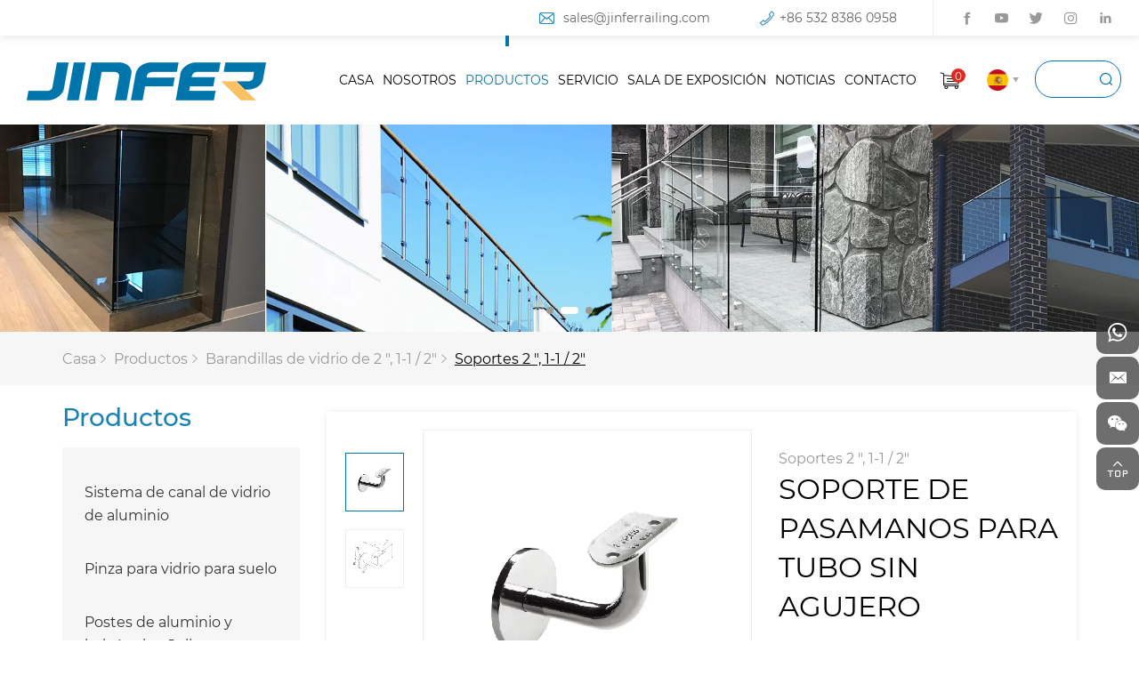

--- FILE ---
content_type: text/html; charset=utf-8
request_url: https://es.jinferrailing.com/420.html
body_size: 6902
content:
<!DOCTYPE html>
<html lang="es">

	<head>
		<meta charset="UTF-8">
		<meta name="viewport" content="width=device-width, initial-scale=1, shrink-to-fit=no,  user-scalable=no">
		<meta http-equiv="X-UA-Compatible" content="IE=edge,chrome=1">
		<meta name="renderer" content="webkit">

				    <meta property="og:title" content="SOPORTE DE PASAMANOS PARA TUBO SIN AGUJERO">
		    <meta property="og:description" content="">
		    <meta property="og:image" content="https://es.jinferrailing.com/data/thumb/res/en/20210603/bccb44d2496273fd.png_20210603163246_360x360.webp">
		
						    <title>SOPORTE DE PASAMANOS PARA TUBO SIN AGUJERO - Qingdao Jinfer International Co., Ltd.</title>
		    <meta name="keywords" content="SOPORTE DE PASAMANOS PARA TUBO SIN AGUJERO,Qingdao Jinfer International Co., Ltd.">
		    <meta name="description" content="SOPORTE DE PASAMANOS PARA TUBO SIN AGUJERO,Qingdao Jinfer International Co., Ltd.">
						<!-- MEAT 信息 -->

		<link rel="stylesheet" href="//vhost-ln-s01-cdn.hcwebsite.com/43e287a2a25e732f0f39a8e0886257cf/tpl/es_jinferrailing/assets/js/bootstrap/css/bootstrap.min.css?v=7elomz5d" />
		<link rel="stylesheet" href="//vhost-ln-s01-cdn.hcwebsite.com/43e287a2a25e732f0f39a8e0886257cf/tpl/es_jinferrailing/assets/js/animate.css/animate.min.css?v=7elomz5d">
		<link rel="stylesheet" href="//vhost-ln-s01-cdn.hcwebsite.com/43e287a2a25e732f0f39a8e0886257cf/tpl/es_jinferrailing/assets/js/jquery.fancybox/jquery.fancybox.min.css?v=7elomz5d" />
		<link rel="stylesheet" href="//vhost-ln-s01-cdn.hcwebsite.com/43e287a2a25e732f0f39a8e0886257cf/tpl/es_jinferrailing/assets/js/slick/slick.css?v=7elomz5d" />
		<link rel="stylesheet" href="//vhost-ln-s01-cdn.hcwebsite.com/43e287a2a25e732f0f39a8e0886257cf/tpl/es_jinferrailing/assets/css/fonts/iconfont.css?v=7elomz5d" />
		<link rel="stylesheet" href="//vhost-ln-s01-cdn.hcwebsite.com/43e287a2a25e732f0f39a8e0886257cf/tpl/es_jinferrailing/assets/css/public.css?v=7elomz5d" />
		<link rel="stylesheet" href="//vhost-ln-s01-cdn.hcwebsite.com/43e287a2a25e732f0f39a8e0886257cf/tpl/es_jinferrailing/assets/css/style.css?v=7elomz5d" />
	</head>

		    <body class="inside-body">
	
				
				
				
				
				
		<div class="header">
			<div class="top clearfix">
				<div class="share fr">
					<ul>
						<li class="facebook">
							<a href="https://www.facebook.com/jinferrailings" target="_blank" rel="nofollow"></a>
						</li>
						<li class="youtube">
							<a href="https://www.youtube.com/channel/UCzWJWRFvBPtu57lwKHbP6jw" target="_blank" rel="nofollow"></a>
						</li>
						<li class="twitter">
							<a href="https://twitter.com/JinferRailing" target="_blank" rel="nofollow"></a>
						</li>
						<li class="instagram">
							<a href="https://www.instagram.com/qingdaojinfer/" target="_blank" rel="nofollow"></a>
						</li>
						<li class="linkedin">
							<a href="https://www.linkedin.com/company/jinfer-railing/" target="_blank" rel="nofollow"></a>
						</li>
					</ul>
				</div>
				<div class="msg fr">
					<p class="email">
						<a href="mailto:sales@jinferrailing.com">sales@jinferrailing.com</a>
					</p>
					<p class="tel">
						<a href="tel:+86 532 8386 0958">+86 532 8386 0958</a>
					</p>
				</div>
				<div class="top_language fr">
					<ul>
						<li class="en">
							<a href="http://www.jinferrailing.com/"></a>
						</li>
						<li class="sq">
							<a href="http://es.jinferrailing.com/"></a>
						</li>
						<li class="fre">
							<a href="http://fr.jinferrailing.com/"></a>
						</li>
						<li class="ger">
							<a href="http://de.jinferrailing.com/"></a>
						</li>
					</ul>
				</div>
			</div>
			<div class="top-nav clearfix">
				<div class="logo">
					<a href="/">
						<img src="//vhost-ln-s01-cdn.hcwebsite.com/43e287a2a25e732f0f39a8e0886257cf/res/en/20210427/ab1b53619dd87d0f.png?v=7elomz5d" class="logo_pic"/>
					</a>
				</div>
				<button class="nav-collapse nav-collapse-xs" id="nav-btn">
	                <span class="btn-line"></span>
	                <span class="btn-line"></span>
	                <span class="btn-line"></span>
	           	</button>
	            <div class="pc-search fr">
					<form action="/product.html">
						<div class="ipt">
							<input type="text" placeholder="" name="keywords" />
							<button class="submit"></button>
						</div>
					</form>
				</div>
				<div class="language fr">
					<p class="sq"></p>
					<ul>
						<li class="en">
							<a href="http://www.jinferrailing.com/"></a>
						</li>
						<li class="sq">
							<a href="http://es.jinferrailing.com/"></a>
						</li>
						<li class="fre">
							<a href="http://fr.jinferrailing.com/"></a>
						</li>
						<li class="ger">
							<a href="http://de.jinferrailing.com/"></a>
						</li>
					</ul>
				</div>
				<div class="shopcart fr">
					<a href="/index.php?c=cart">
						<div class="shopcart_icon">
							<p><b class="cart_total">0</b></p>
						</div>
					</a>
				</div>
	            <div class="find"></div>
	            <div class="search-box search-lg">
	             	<div class="hbg">
	             		<form class="search" action="/product.html" method="post">
	             			<p>EMPIECE A TIPAR Y PULSE ENTER PARA BUSCAR</p>
	             			<input class="input-text" type="text" placeholder="" name="keywords" />
	             			<button class="input-submit" type="submit"></button>
	             		</form>
	             		<span class="close-btn"></span>
	             	</div>
	            </div>

				<div class="nav nav-show">
					<div class="tbl">
						<div class="tbl-cell">
							<ul class="nav-list1 clearfix">
																											<li >
																				<a href="/">CASA</a>
																					</li>
																											<li 								                class="more"
								            >
																				<a href="/jinfer.html">NOSOTROS</a>
																							<ul class="nav-list2">
																									        <li>
												            <a href="/jinfer.html">JINFER</a>
												        </li>
												    												        <li>
												            <a href="/history.html">Historia</a>
												        </li>
												    												        <li>
												            <a href="/our-value.html">Nuestro valor</a>
												        </li>
												    												</ul>
																					</li>
																											<li 								                class="more active"
								            >
																				<a href="/product.html">PRODUCTOS</a>
																							<ul class="nav-list2">
																									        <li>
												            <a href="/product/aluminum-glass-channel-system.html">Sistema de canal de vidrio de aluminio</a>
												        </li>
												    												        <li>
												            <a href="/product/glass-spigots.html">Pinza para vidrio para suelo</a>
												        </li>
												    												        <li>
												            <a href="/product/aluminum-posts-juliet-balcony.html">Postes de aluminio y balcón tipo Julieta</a>
												        </li>
												    												        <li>
												            <a href="/product/stainless-baluster-posts.html">Postes de balaustre de acero inoxidable</a>
												        </li>
												    												        <li>
												            <a href="/product/swageless-cable-railing.html">Barandilla de cable Swageless</a>
												        </li>
												    												        <li>
												            <a href="/product/glass-clamps.html">Abrazaderas de vidrio</a>
												        </li>
												    												        <li>
												            <a href="/product/stand-offs.html">Standoff de Vidrio</a>
												        </li>
												    												        <li>
												            <a href="/product/horizontal-handrail-fittings.html">Accesorios de pasamanos horizontales</a>
												        </li>
												    												        <li>
												            <a href="/product/vertical-handrail-fittings.html">Accesorios para pasamanos verticales</a>
												        </li>
												    												        <li>
												            <a href="/product/bar-holders-sheet-holders.html">Soportes de barra / Soportes de hoja</a>
												        </li>
												    												        <li>
												            <a href="/product/slotted-tube-fittings.html">Grooved tube fittings</a>
												        </li>
												    												        <li>
												            <a href="/product/bars-tubes-cap-rail.html">Barras / Tubos / Riel de tapa</a>
												        </li>
												    												        <li>
												            <a href="/product/glass-adaptors.html">Adaptadores de vidrio</a>
												        </li>
												    												        <li>
												            <a href="/product/glass.html">Vidrio</a>
												        </li>
												    												        <li>
												            <a href="/product/glass-railings.html">Barandillas de vidrio de 2 &quot;, 1-1 / 2&quot;</a>
												        </li>
												    												</ul>
																					</li>
																											<li 								                class="more"
								            >
																				<a href="/requestcatalog.html">SERVICIO</a>
																							<ul class="nav-list2">
																									        <li>
												            <a href="/requestcatalog.html">Solicitar catálogo</a>
												        </li>
												    												        <li>
												            <a href="/certificates.html">Certificados</a>
												        </li>
												    												        <li>
												            <a href="/assemble-video.html">Ensamblar video</a>
												        </li>
												    												        <li>
												            <a href="/testreport.html">Informe de prueba</a>
												        </li>
												    												        <li>
												            <a href="/129.html">Mantenimiento</a>
												        </li>
												    												</ul>
																					</li>
																											<li 								                class="more"
								            >
																				<a href="/showroom.html">SALA DE EXPOSICIÓN</a>
																							<ul class="nav-list2">
																									        <li>
												            <a href="/showroom/workshop.html">Taller</a>
												        </li>
												    												        <li>
												            <a href="/showroom/warehousing.html">Almacenaje</a>
												        </li>
												    												        <li>
												            <a href="/showroom/r-d.html">Investigación y desarrollo</a>
												        </li>
												    												        <li>
												            <a href="/showroom/gallery.html">Galería</a>
												        </li>
												    												        <li>
												            <a href="/showroom/exhibition.html">Exposición</a>
												        </li>
												    												</ul>
																					</li>
																											<li >
																				<a href="/news.html">NOTICIAS</a>
																					</li>
																											<li >
																				<a href="/contact.html">CONTACTO</a>
																					</li>
															</ul>
						</div>
					</div>
					<button class="nav-collapse nav-collapse-1" id="nav-xs-btn">
                        <span class="btn-line"></span>
                        <span class="btn-line"></span>
                        <span class="btn-line"></span>
                    </button>
					<div class="nav-2">
						<div class="nav-top">
							<div class="back-btn back-btn2"></div>
							<b class="nav-title">一级标题</b>
							<button class="nav-collapse nav-collapse-2" id="nav2-btn">
	                            <span class="btn-line"></span>
	                            <span class="btn-line"></span>
	                            <span class="btn-line"></span>
	                        </button>
						</div>
						<div class="content">
							<ul class="nav2-list2">
							</ul>
						</div>
					</div>
					<div class="nav-3">
						<div class="nav-top">
							<div class="back-btn back-btn3"></div>
							<b class="nav-title">一级标题</b>
							<button class="nav-collapse nav-collapse-2" id="nav2-btn">
                                <span class="btn-line"></span>
                                <span class="btn-line"></span>
                                <span class="btn-line"></span>
                            </button>
						</div>
						<div class="content">
							<ul class="nav3-list3">
							</ul>
						</div>
					</div>
				</div>
			</div>
		</div>

					<div class="product_pagebanner">
				<div class="slick_pagebanner">
											<div class="item">
							<a class="img-box" href="javascript:;">
								<img src="//vhost-ln-s01-cdn.hcwebsite.com/43e287a2a25e732f0f39a8e0886257cf/data/thumb/res/slide/607c963a349f1b48.jpg_20210625085803_1920x0.webp?v=7elomz5d" alt="6-25">
							</a>
						</div>
											<div class="item">
							<a class="img-box" href="javascript:;">
								<img src="//vhost-ln-s01-cdn.hcwebsite.com/43e287a2a25e732f0f39a8e0886257cf/data/thumb/res/slide/deb3d25e5d3cd300.jpg_20210624150100_1920x0.webp?v=7elomz5d" alt="6-24">
							</a>
						</div>
											<div class="item">
							<a class="img-box" href="javascript:;">
								<img src="//vhost-ln-s01-cdn.hcwebsite.com/43e287a2a25e732f0f39a8e0886257cf/data/thumb/res/slide/d2c62434d2bdb68d.jpg_20210625112501_1920x0.webp?v=7elomz5d" alt="1112">
							</a>
						</div>
									</div>
			</div>
		<div class="product">
	<div class="prod_location wow zoomIn" data-wow-duration="1s">
    <div class="container">
        <div class="scroll">
            <ul>
                                                        <li><a href="/">Casa</a></li>
                    <li><a href="/product.html">Productos</a></li>
                                                                                            <li><a href="/product/glass-railings.html">Barandillas de vidrio de 2 &quot;, 1-1 / 2&quot;</a></li>
                                                                                                <li class="active"><a href="/product/brackets.html">Soportes 2 &quot;, 1-1 / 2&quot;</a></li>
                                                                        </ul>
        </div>
    </div>
</div>	<div class="container">
		    <div class="left fl wow fadeInLeft" data-wow-duration="1s">
        <div class="tit">
            <p>Productos</p>
        </div>
        <div class="menu">
            <ul class="menu1">
                                    <li class="nomore">
                        <a href="/product/aluminum-glass-channel-system.html">Sistema de canal de vidrio de aluminio</a>
                                            </li>
                                    <li class="nomore">
                        <a href="/product/glass-spigots.html">Pinza para vidrio para suelo</a>
                                            </li>
                                    <li class="nomore">
                        <a href="/product/aluminum-posts-juliet-balcony.html">Postes de aluminio y balcón tipo Julieta</a>
                                            </li>
                                    <li class="nomore">
                        <a href="/product/stainless-baluster-posts.html">Postes de balaustre de acero inoxidable</a>
                                            </li>
                                    <li class="nomore">
                        <a href="/product/swageless-cable-railing.html">Barandilla de cable Swageless</a>
                                            </li>
                                    <li class="nomore">
                        <a href="/product/glass-clamps.html">Abrazaderas de vidrio</a>
                                            </li>
                                    <li class="nomore">
                        <a href="/product/stand-offs.html">Standoff de Vidrio</a>
                                            </li>
                                    <li class="nomore">
                        <a href="/product/horizontal-handrail-fittings.html">Accesorios de pasamanos horizontales</a>
                                                    <ul class="menu2">
                                                                    <li class="">
                                        <a href="/product/round-handrail-brackets.html">Soportes de pasamanos redondos</a>
                                    </li>
                                                                    <li class="">
                                        <a href="/product/square-handrail-brackets.html">Soportes de pasamanos cuadrados</a>
                                    </li>
                                                                    <li class="">
                                        <a href="/product/round-connectors.html">Conectores redondos</a>
                                    </li>
                                                                    <li class="">
                                        <a href="/product/square-connectors.html">Conectores Cuadrados</a>
                                    </li>
                                                            </ul>
                                            </li>
                                    <li class="nomore">
                        <a href="/product/vertical-handrail-fittings.html">Accesorios para pasamanos verticales</a>
                                                    <ul class="menu2">
                                                                    <li class="">
                                        <a href="/product/round-handrail-supports.html">Soportes de pasamanos redondos</a>
                                    </li>
                                                                    <li class="">
                                        <a href="/product/square-handrail-supports.html">Soportes de pasamanos cuadrados</a>
                                    </li>
                                                                    <li class="">
                                        <a href="/product/round-end-fittings.html">Accesorios de extremo redondo</a>
                                    </li>
                                                                    <li class="">
                                        <a href="/product/square-end-fittings.html">Accesorios de extremo cuadrado</a>
                                    </li>
                                                                    <li class="">
                                        <a href="/product/round-bases-covers.html">Bases redondas y cubiertas</a>
                                    </li>
                                                                    <li class="">
                                        <a href="/product/square-bases-covers.html">Bases cuadradas y cubiertas</a>
                                    </li>
                                                            </ul>
                                            </li>
                                    <li class="nomore">
                        <a href="/product/bar-holders-sheet-holders.html">Soportes de barra / Soportes de hoja</a>
                                            </li>
                                    <li class="nomore">
                        <a href="/product/slotted-tube-fittings.html">Grooved tube fittings</a>
                                            </li>
                                    <li class="nomore">
                        <a href="/product/bars-tubes-cap-rail.html">Barras / Tubos / Riel de tapa</a>
                                            </li>
                                    <li class="nomore">
                        <a href="/product/glass-adaptors.html">Adaptadores de vidrio</a>
                                            </li>
                                    <li class="nomore">
                        <a href="/product/glass.html">Vidrio</a>
                                            </li>
                                    <li class="nomore active">
                        <a href="/product/glass-railings.html">Barandillas de vidrio de 2 &quot;, 1-1 / 2&quot;</a>
                                                    <ul class="menu2">
                                                                    <li class="">
                                        <a href="/product/glass-clamps-2-1-1-2.html">Abrazaderas para vidrio de 2 &quot;, 1-1 / 2&quot;</a>
                                    </li>
                                                                    <li class="">
                                        <a href="/product/bases-covers.html">Bases y cubiertas 2 &quot;, 1-1 / 2&quot;</a>
                                    </li>
                                                                    <li class="">
                                        <a href="/product/slot-tube-fittings.html">Accesorios para tubos ranurados 2 &quot;, 1-1 / 2&quot;, 1 &quot;</a>
                                    </li>
                                                                    <li class="">
                                        <a href="/product/rectangular-fittings.html">Accesorios rectangulares 2 &quot;, 1-1 / 2&quot;</a>
                                    </li>
                                                                    <li class="">
                                        <a href="/product/connectors.html">Conectores 2 &quot;, 1-1 / 2&quot;</a>
                                    </li>
                                                                    <li class="active">
                                        <a href="/product/brackets.html">Soportes 2 &quot;, 1-1 / 2&quot;</a>
                                    </li>
                                                                    <li class="">
                                        <a href="/product/handrail-supports.html">Soportes de pasamanos 2 &quot;, 1-1 / 2&quot;</a>
                                    </li>
                                                                    <li class="">
                                        <a href="/product/end-fittings.html">Accesorios de extremo 2 &quot;, 1-1 / 2&quot;</a>
                                    </li>
                                                                    <li class="">
                                        <a href="/product/tubes-bar-cap-rail.html">Tubos/ barra/ riel de tapa 2 &quot;, 1-1 / 2&quot;</a>
                                    </li>
                                                            </ul>
                                            </li>
                            </ul>
        </div>
    </div>
		<div class="right fr wow fadeInRight" data-wow-duration="1s">
			<div class="m_location">
    <ul>
                                                                            <li class="">
                <a href="/product/glass-clamps-2-1-1-2.html">Abrazaderas para vidrio de 2 &quot;, 1-1 / 2&quot;</a>
            </li>
                    <li class="">
                <a href="/product/bases-covers.html">Bases y cubiertas 2 &quot;, 1-1 / 2&quot;</a>
            </li>
                    <li class="">
                <a href="/product/slot-tube-fittings.html">Accesorios para tubos ranurados 2 &quot;, 1-1 / 2&quot;, 1 &quot;</a>
            </li>
                    <li class="">
                <a href="/product/rectangular-fittings.html">Accesorios rectangulares 2 &quot;, 1-1 / 2&quot;</a>
            </li>
                    <li class="">
                <a href="/product/connectors.html">Conectores 2 &quot;, 1-1 / 2&quot;</a>
            </li>
                    <li class="active">
                <a href="/product/brackets.html">Soportes 2 &quot;, 1-1 / 2&quot;</a>
            </li>
                    <li class="">
                <a href="/product/handrail-supports.html">Soportes de pasamanos 2 &quot;, 1-1 / 2&quot;</a>
            </li>
                    <li class="">
                <a href="/product/end-fittings.html">Accesorios de extremo 2 &quot;, 1-1 / 2&quot;</a>
            </li>
                    <li class="">
                <a href="/product/tubes-bar-cap-rail.html">Tubos/ barra/ riel de tapa 2 &quot;, 1-1 / 2&quot;</a>
            </li>
            </ul>
</div>			<div class="product_details">
				<div class="product_box clearfix wow fadeInUp" data-wow-duration="1s">
					<div class="album fl">
							<div class="slick-slider slider-nav" id="slick-nav">
								                                    										<div>
											<div class="item">
												<div class="pic">
													<div class="img-box">
														<img data-lazy="//vhost-ln-s01-cdn.hcwebsite.com/43e287a2a25e732f0f39a8e0886257cf/data/thumb/res/en/20210603/bccb44d2496273fd.png_20210603163246_800x800.webp?v=7elomz5d" alt="SOPORTE DE PASAMANOS PARA TUBO SIN AGUJERO" />
													</div>
												</div>
											</div>
										</div>
																	                                    										<div>
											<div class="item">
												<div class="pic">
													<div class="img-box">
														<img data-lazy="//vhost-ln-s01-cdn.hcwebsite.com/43e287a2a25e732f0f39a8e0886257cf/data/thumb/res/en/20210603/236a23cb0c0e8211.png_20210603163255_800x800.webp?v=7elomz5d" alt="SOPORTE DE PASAMANOS PARA TUBO SIN AGUJERO" />
													</div>
												</div>
											</div>
										</div>
																								</div>
						</div>
						<div class="lef fl">
							<div class="pro-show">
								<div class="slick-slider slider-for" id="slick-for">
									                                    												<div>
												<div class="item">
													<div class="pic">
														<div class="img-box">
															<img data-lazy="//vhost-ln-s01-cdn.hcwebsite.com/43e287a2a25e732f0f39a8e0886257cf/data/thumb/res/en/20210603/bccb44d2496273fd.png_20210603163246_800x800.webp?v=7elomz5d" alt="SOPORTE DE PASAMANOS PARA TUBO SIN AGUJERO" />
														</div>
													</div>
												</div>
											</div>
																			                                    												<div>
												<div class="item">
													<div class="pic">
														<div class="img-box">
															<img data-lazy="//vhost-ln-s01-cdn.hcwebsite.com/43e287a2a25e732f0f39a8e0886257cf/data/thumb/res/en/20210603/236a23cb0c0e8211.png_20210603163255_800x800.webp?v=7elomz5d" alt="SOPORTE DE PASAMANOS PARA TUBO SIN AGUJERO" />
														</div>
													</div>
												</div>
											</div>
																											</div>		
							</div>
						</div>
						<div class="rig fr">
							<div class="msg">
								<span>Soportes 2 &quot;, 1-1 / 2&quot;</span>
								<h1>SOPORTE DE PASAMANOS PARA TUBO SIN AGUJERO</h1>
							</div>
							<div class="txt">
								<p>Están disponibles tanto AISI 304 como AISI 316. AISI 304 para uso interior; AISI316 para uso en exteriores.</p>							</div>
							<div class="choose">
								<div class="ipt_form">
									<form>
										<ul>
											<li>
												<label>Talla</label>
												<select class="size" id="size">
													<option value="">Select Size</option>
																																								<option value="Flat">Flat</option>
																											<option value="42.4">42.4</option>
																											<option value="48.3">48.3</option>
																											<option value="43">43</option>
																											<option value="50.8">50.8</option>
																									</select>
											</li>
											<li>
												<label>Material</label>
												<select class="material" id="material">
													<option value="">Select Material</option>
																																								<option value="AISI 316">AISI 316</option>
																											<option value="AISI 304">AISI 304</option>
																									</select>
											</li>
											<li>
												<label>Superficie</label>
												<select class="finish" id="finish">
													<option value="">Select Finish</option>
																																								<option value="Satinado">Satinado</option>
																											<option value="Espejo">Espejo</option>
																									</select>
											</li>
										</ul>
									</form>
								</div>
							</div>
							<div class="pro_btn clearfix">
								<a id="inquiry_btn" class="inquiry_btn fl">Pregunte ahora</a>
								<a onclick="$.cart.add(420);" class="fl">Añadir al carrito</a>
							</div>	
							<div class="share_box">
								<p>Cuota:</p>
								<div class="share_tool">
									<div class="addthis_inline_share_toolbox"></div>
									<script async type="text/javascript" src="//s7.addthis.com/js/300/addthis_widget.js#pubid=ra-607f9b8fce90acd0"></script>
								</div>
							</div>
						</div>
					</div>
				
					<div class="prod_tab wow fadeInUp" data-wow-duration="1s">
						<div class="nav_scroll">
							<ul>
								<li class="active">
									<p>Descripción del producto</p>
								</li>
								<li>
									<p>Pdf del diagrama del</p>
								</li>
								<li>
									<p>Productos relacionados</p>
								</li>
							</ul>
						</div>
						<div class="content">
							<div class="item active">
								<div class="text">
									<table cellpadding="0" cellspacing="0" width="282" height="182"><colgroup><col width="122" style="width:73.60pt;"/><col width="148" style="width:89.10pt;"/><col width="119" style="width:71.55pt;"/><col width="81" style="width:48.60pt;"/></colgroup><tbody><tr height="52" style="height:31.20pt;" class="firstRow"><td class="et6" height="31" width="73" x:str="" style="" align="center" valign="middle"><strong>Part No.</strong></td><td class="et7" width="89" x:str="" style="" align="center" valign="middle"><strong>Ø</strong><br/>(mm)</td><td class="et8" width="71" x:str="" style="" align="center" valign="middle"><strong>H</strong><br/>(mm)</td><td class="et12" width="48" x:str="" style="" align="center" valign="middle"><strong>L</strong><br/>(mm)</td></tr><tr height="26" style="height:15.60pt;"><td class="et9" height="15" x:str="" style="" align="center" valign="middle">J091500</td><td class="et10" x:str="" align="center" valign="middle">Flat</td><td class="et11" x:str="" align="center" valign="middle">50</td><td class="et13" x:str="" align="center" valign="middle">74</td></tr><tr height="26" style="height:15.60pt;"><td class="et9" height="15" x:str="" style="" align="center" valign="middle">J091542</td><td class="et10" x:str="" align="center" valign="middle">42.4</td><td class="et11" x:str="" align="center" valign="middle">50</td><td class="et13" x:str="" align="center" valign="middle">74</td></tr><tr height="26" style="height:15.60pt;"><td class="et9" height="15" x:str="" style="" align="center" valign="middle">J091548</td><td class="et10" x:str="" align="center" valign="middle">48.3</td><td class="et11" x:str="" align="center" valign="middle">50</td><td class="et13" x:str="" align="center" valign="middle">74</td></tr><tr height="26" style="height:15.60pt;"><td class="et9" height="15" x:str="" style="" align="center" valign="middle">K061643</td><td class="et10" x:str="" align="center" valign="middle">43</td><td class="et11" x:str="" align="center" valign="middle">60</td><td class="et13" x:str="" align="center" valign="middle">70</td></tr><tr height="26" style="height:15.60pt;"><td class="et9" height="15" x:str="" style="" align="center" valign="middle">K061650</td><td class="et10" x:str="" align="center" valign="middle">50.8</td><td class="et11" x:str="" align="center" valign="middle">60</td><td class="et13" x:str="" align="center" valign="middle">70</td></tr></tbody></table><p>* Solicite el tornillo de suspensión por separado.</p><p>* La especificación de la barra se puede personalizar.</p>								</div>
							</div>
							<div class="item">
								<div class="prod_pdf">
																	</div>
							</div>
							<div class="item">
								<div class="related_lists">
									<ul class="row">
										        																	</ul>
								</div>
							</div>
						</div>
					</div>
		
				</div>
			</div>
		</div>
	</div>
	<div class="product_inquire">
	    <div class="inq_box">
	        <a class="close_pop" href="javascript:;"></a>
	        <div class="tit">
	        	<p>Pregunte ahora</p>
	        </div>
	        <div class="inq_ipt">
		        <form method="post" class="form3">
		            <ul class="row">
		            	<li class="col-xs-12 col-sm-12 col-md-12">
							<input type="text" value="Preguntar: SOPORTE DE PASAMANOS PARA TUBO SIN AGUJERO" name="title" readonly />
						</li>
		                <li class="col-xs-12 col-sm-6 col-md-6">
		                    <input type="text" placeholder="Nombre:*" name="fullname">
		                </li>
		                <li class="col-xs-12 col-sm-6 col-md-6">
		                    <input type="text" placeholder="Correo electrónico:*" name="email">
		                </li>
		                <li class="col-xs-12 col-sm-12 col-md-12">
		                    <select name="procate">
								<option value="请选择">Estoy más interesado en: *</option>
																	<option value="Sistema de canal de vidrio de aluminio">Sistema de canal de vidrio de aluminio</option>
																	<option value="Pinza para vidrio para suelo">Pinza para vidrio para suelo</option>
																	<option value="Postes de aluminio y balcón tipo Julieta">Postes de aluminio y balcón tipo Julieta</option>
																	<option value="Postes de balaustre de acero inoxidable">Postes de balaustre de acero inoxidable</option>
																	<option value="Barandilla de cable Swageless">Barandilla de cable Swageless</option>
																	<option value="Abrazaderas de vidrio">Abrazaderas de vidrio</option>
																	<option value="Standoff de Vidrio">Standoff de Vidrio</option>
																	<option value="Accesorios de pasamanos horizontales">Accesorios de pasamanos horizontales</option>
																	<option value="Accesorios para pasamanos verticales">Accesorios para pasamanos verticales</option>
																	<option value="Soportes de barra / Soportes de hoja">Soportes de barra / Soportes de hoja</option>
																	<option value="Grooved tube fittings">Grooved tube fittings</option>
																	<option value="Barras / Tubos / Riel de tapa">Barras / Tubos / Riel de tapa</option>
																	<option value="Adaptadores de vidrio">Adaptadores de vidrio</option>
																	<option value="Vidrio">Vidrio</option>
																	<option value="Barandillas de vidrio de 2 &quot;, 1-1 / 2&quot;">Barandillas de vidrio de 2 &quot;, 1-1 / 2&quot;</option>
															</select>
		                </li>
		                <li class="col-xs-12 col-sm-12 col-md-12">
		                    <textarea name="content" placeholder="Comentarios:*"></textarea>
		                </li>
		                <li class="col-xs-12 col-sm-12 col-md-12">
		                    <a class="send">

		                    	<input type="hidden" value="" name="size" id="size_1" />
		                    	<input type="hidden" value="" name="material" id="material_1" />
		                    	<input type="hidden" value="" name="finish" id="finish_1" />
		                    	
		                    	<input type="hidden" value="3.17.164.113" name="ip" />
								<input type="hidden" value="res/en/20210603/bccb44d2496273fd.png" name="thumbadd" />
								<input type="hidden" name="id" value="book">
								<input type="hidden" name="_spam" value="">
		                        <button class="button send3" data-text="SUBMIT">Enviar</button>
		                    </a>
		                </li>
		            </ul>
		        </form>
	        </div>
	    </div>
	</div>
	<div class="foot_email wow zoomIn" data-wow-duration="1s" id="foot_email">
		<div class="container">
			<div class="email_form clearfix">
				<div class="txt">
					<p>Obtenga las últimas actualizaciones y ofertas.</p>
				</div>
				<div class="ipt">
					<form class="form form1">
						<ul>
							<li>
								<input type="text" placeholder="Introduzca su nombre" name="fullname" />
							</li>
							<li class="sub_ipt">
								<input type="text" placeholder="Ingrese su dirección de correo electrónico" name="email" />
								<input type="hidden" name="title" value="邮件订阅" />
							    <input type="hidden" value="3.17.164.113" name="ip" />
							    <input type="hidden" name="id" value="bottomemail">
							    <input type="hidden" name="_spam" value="">
								<button class="submit send1">Enviar</button>
							</li>
						</ul>
					</form>
				</div>
			</div>
		</div>
	</div>
<div class="footer">
	<div class="foot">
		<div class="container">
			<ul>
				<li class="on">
					<div class="item item-1">
						<div class="title-foot">
							<h3>Productos</h3>
						</div>
						<div class="info-down">
															<a href="/product/aluminum-glass-channel-system.html">Sistema de canal de vidrio de aluminio</a>
															<a href="/product/glass-spigots.html">Pinza para vidrio para suelo</a>
															<a href="/product/aluminum-posts-juliet-balcony.html">Postes de aluminio y balcón tipo Julieta</a>
															<a href="/product/stainless-baluster-posts.html">Postes de balaustre de acero inoxidable</a>
															<a href="/product/swageless-cable-railing.html">Barandilla de cable Swageless</a>
															<a href="/product/glass-clamps.html">Abrazaderas de vidrio</a>
															<a href="/product/stand-offs.html">Standoff de Vidrio</a>
															<a href="/product/horizontal-handrail-fittings.html">Accesorios de pasamanos horizontales</a>
															<a href="/product/vertical-handrail-fittings.html">Accesorios para pasamanos verticales</a>
															<a href="/product/bar-holders-sheet-holders.html">Soportes de barra / Soportes de hoja</a>
															<a href="/product/slotted-tube-fittings.html">Grooved tube fittings</a>
															<a href="/product/bars-tubes-cap-rail.html">Barras / Tubos / Riel de tapa</a>
															<a href="/product/glass-adaptors.html">Adaptadores de vidrio</a>
															<a href="/product/glass.html">Vidrio</a>
															<a href="/product/glass-railings.html">Barandillas de vidrio de 2 &quot;, 1-1 / 2&quot;</a>
													</div>
					</div>
				</li>
				<li class="on">
					<div class="item item-2">
						<div class="title-foot">
							<h3>Contacto</h3>
						</div>
						<div class="info-down">
							<div class="text">
								<p class="address">No. 6 Shandong Road Qingdao, 266000 China</p>
								<p class="tel">
									<a href="tel:+86 532 8386 0958">+86 532 8386 0958</a>
								</p>
								<p class="email">
									<a href="mailto:sales@jinferrailing.com">sales@jinferrailing.com</a>
								</p>
								<p class="web">
									<a href="http://www.jinferrailing.com         ">www.jinferrailing.com         </a>
								</p>
							</div>
							<div class="share">
								<ul>
									<li class="facebook">
										<a href="https://www.facebook.com/jinferrailings" target="_blank" rel="nofollow"></a>
									</li>
									<li class="youtube">
										<a href="https://www.youtube.com/channel/UCzWJWRFvBPtu57lwKHbP6jw" target="_blank" rel="nofollow"></a>
									</li>
									<li class="twitter">
										<a href="https://twitter.com/JinferRailing" target="_blank" rel="nofollow"></a>
									</li>
									<li class="instagram">
										<a href="https://www.instagram.com/qingdaojinfer/" target="_blank" rel="nofollow"></a>
									</li>
									<li class="linkedin">
										<a href="https://www.linkedin.com/company/jinfer-railing/" target="_blank" rel="nofollow"></a>
									</li>
								</ul>
							</div>
						</div>
					</div>
				</li>
				<li class="on">
					<div class="item item-4">
						<div class="title-foot">
							<h3>Mensaje</h3>
						</div>
						<div class="info-down">
							<div class="ipt_form">
								<form class="form form2">
									<ul class="row">
										<li class="col-xs-12 col-sm-6 col-md-6">
											<input type="text" placeholder="Nombre:*" name="fullname" />
											<input type="hidden" value="网站底部留言" name="title" />
										</li>
										<li class="col-xs-12 col-sm-6 col-md-6">
											<input type="text" placeholder="Correo electrónico:*" name="email" />
										</li>
										<li class="col-xs-12 col-sm-12 col-md-12">
											<select name="procate">
												<option value="请选择"> Estoy más interesado en: *</option>
																									<option value="Sistema de canal de vidrio de aluminio">Sistema de canal de vidrio de aluminio</option>
																									<option value="Pinza para vidrio para suelo">Pinza para vidrio para suelo</option>
																									<option value="Postes de aluminio y balcón tipo Julieta">Postes de aluminio y balcón tipo Julieta</option>
																									<option value="Postes de balaustre de acero inoxidable">Postes de balaustre de acero inoxidable</option>
																									<option value="Barandilla de cable Swageless">Barandilla de cable Swageless</option>
																									<option value="Abrazaderas de vidrio">Abrazaderas de vidrio</option>
																									<option value="Standoff de Vidrio">Standoff de Vidrio</option>
																									<option value="Accesorios de pasamanos horizontales">Accesorios de pasamanos horizontales</option>
																									<option value="Accesorios para pasamanos verticales">Accesorios para pasamanos verticales</option>
																									<option value="Soportes de barra / Soportes de hoja">Soportes de barra / Soportes de hoja</option>
																									<option value="Grooved tube fittings">Grooved tube fittings</option>
																									<option value="Barras / Tubos / Riel de tapa">Barras / Tubos / Riel de tapa</option>
																									<option value="Adaptadores de vidrio">Adaptadores de vidrio</option>
																									<option value="Vidrio">Vidrio</option>
																									<option value="Barandillas de vidrio de 2 &quot;, 1-1 / 2&quot;">Barandillas de vidrio de 2 &quot;, 1-1 / 2&quot;</option>
																							</select>
										</li>
										<li class="col-xs-12 col-sm-12 col-md-12">
											<textarea placeholder="Comentarios:*" name="content"></textarea>
										</li>
										<li class="col-xs-12 col-sm-12 col-md-12">
											<input type="hidden" value="3.17.164.113" name="ip" />
											<input type="hidden" name="id" value="book">
											<input type="hidden" name="_spam" value="">
											<button class="submit send2">Enviar</button>
										</li>
									</ul>
								</form>
							</div>
						</div>
					</div>
				</li>
			</ul>
		</div>
	</div>
	<div class="container">
		<div class="copyright">
			<p>
				<a href="/sitemap.html">Site Map</a>
				<span>Copyright © 2021 Qingdao Jinfer International Co., Ltd. All Rights Reserved</span>
								<script type="text/javascript">document.write(unescape("%3Cspan id='cnzz_stat_icon_1279885473'%3E%3C/span%3E%3Cscript src='https://v1.cnzz.com/z_stat.php%3Fid%3D1279885473%26show%3Dpic' type='text/javascript'%3E%3C/script%3E"));</script>				<a href="http://www.hicheng.net/" target="_blank">Powered by HiCheng</a>
			</p>
		</div>
	</div>
</div>

<div class="online-wrap">
	<span class="btn"></span>
	<div class="online">
		                    <a class="iconfont icon-whatsapp" href="https://api.whatsapp.com/send?phone=8618661697838" target="_blank"></a>
                            <a class="iconfont icon-email" href="mailto:sales@jinferrailing.com"></a>
                			<a class="iconfont icon-wechat">
				<div class="mask">
					<div class="mask-box">
						<img src="//vhost-ln-s01-cdn.hcwebsite.com/43e287a2a25e732f0f39a8e0886257cf/res/en/20210707/e424f6919b85092e.jpg?v=7elomz5d">
					</div>
				</div>
			</a>
				<a class="iconfont icon-arrow-top" id="gotop" href="javascript:;"></a>
	</div>
</div>

<div class="bottom_nav">
	<ul>
		<li class="bot_email">
			<a href="mailto:sales@jinferrailing.com">E-mail</a>
		</li>
		<li class="bot_cont">
			<a href="/contact.html">CONTACTO</a>
		</li>
		<li class="bot_message">
			<a href="/contact.html#foot_email">Message</a>
		</li>
		<li class="bot_prod">
			<a href="/product.html">Product</a>
		</li>
		<li class="bot_top">
			<a id="gotop">Top</a>
		</li>
	</ul>
</div>

<script src="//vhost-ln-s01-cdn.hcwebsite.com/43e287a2a25e732f0f39a8e0886257cf/tpl/es_jinferrailing/assets/js/jquery-1.8.3.min.js?v=7elomz5d"></script>
<script src="//vhost-ln-s01-cdn.hcwebsite.com/43e287a2a25e732f0f39a8e0886257cf/tpl/es_jinferrailing/assets/js/slick/slick.min.js?v=7elomz5d"></script>
<script src="//vhost-ln-s01-cdn.hcwebsite.com/43e287a2a25e732f0f39a8e0886257cf/tpl/es_jinferrailing/assets/js/jquery.fancybox/jquery.fancybox.min.js?v=7elomz5d"></script>
<script src="//vhost-ln-s01-cdn.hcwebsite.com/43e287a2a25e732f0f39a8e0886257cf/tpl/es_jinferrailing/assets/js/jquery.lazyload/jquery.lazyload.min.js?v=7elomz5d"></script>
<script src="//vhost-ln-s01-cdn.hcwebsite.com/43e287a2a25e732f0f39a8e0886257cf/tpl/es_jinferrailing/assets/js/wow.min.js?v=7elomz5d"></script>
<script src="//vhost-ln-s01-cdn.hcwebsite.com/43e287a2a25e732f0f39a8e0886257cf/tpl/es_jinferrailing/assets/js/jquery.countup.min.js?v=7elomz5d"></script>
<script src="//vhost-ln-s01-cdn.hcwebsite.com/43e287a2a25e732f0f39a8e0886257cf/tpl/es_jinferrailing/assets/js/main.js?v=7elomz5d"></script>
<script src="//vhost-ln-s01-cdn.hcwebsite.com/43e287a2a25e732f0f39a8e0886257cf/tpl/es_jinferrailing/assets/js/liuyan.js?v=7elomz5d"></script>
<script src="//vhost-ln-s01-cdn.hcwebsite.com/43e287a2a25e732f0f39a8e0886257cf/tpl/es_jinferrailing/assets/js/cart.js?v=7elomz5d"></script>
</body>
</html>

--- FILE ---
content_type: text/css
request_url: https://vhost-ln-s01-cdn.hcwebsite.com/43e287a2a25e732f0f39a8e0886257cf/tpl/es_jinferrailing/assets/css/public.css?v=7elomz5d
body_size: 6881
content:
body {
	font-family: 'Montserrat', 'Arial', 'Microsoft YaHei', Helvetica, sans-serif;
	font-size: 14px;
	font-weight: normal;
	position: relative;
	overflow-x: hidden;
}

@-ms-viewport {
	width: auto !important;
}

@font-face {
	font-family: 'Montserrat';
	font-weight: normal;
	font-style: normal;
	src: url('../css/fonts/Montserrat-Regular.eot');
	src: local('Montserrat Regular'), local('Montserrat-Regular'), url('../css/fonts/Montserrat-Regular.eot?#iefix') format('embedded-opentype'), url('../css/fonts/Montserrat-Regular.woff2') format('woff2'), url('../css/fonts/Montserrat-Regular.woff') format('woff'), url('../css/fonts/Montserrat-Regular.ttf') format('truetype'), url('../css/fonts/Montserrat-Regular.svg#Montserrat-Regular') format('svg');
	font-display: swap;
}

@font-face {
	font-family: 'Montserrat-Light';
	font-weight: 300;
	font-style: normal;
	src: url('../css/fonts/Montserrat-Light.eot');
	src: local('Montserrat Light'), local('Montserrat-Light'), url('../css/fonts/Montserrat-Light.eot?#iefix') format('embedded-opentype'), url('../css/fonts/Montserrat-Light.woff2') format('woff2'), url('../css/fonts/Montserrat-Light.woff') format('woff'), url('../css/fonts/Montserrat-Light.ttf') format('truetype'), url('../css/fonts/Montserrat-Light.svg#Montserrat-Light') format('svg');
	font-display: swap;
}

@font-face {
	font-family: 'Montserrat-Medium';
	font-weight: 500;
	font-style: normal;
	src: url('../css/fonts/Montserrat-Medium.eot');
	src: local('Montserrat Medium'), local('Montserrat-Medium'), url('../css/fonts/Montserrat-Medium.eot?#iefix') format('embedded-opentype'), url('../css/fonts/Montserrat-Medium.woff2') format('woff2'), url('../css/fonts/Montserrat-Medium.woff') format('woff'), url('../css/fonts/Montserrat-Medium.ttf') format('truetype'), url('../css/fonts/Montserrat-Medium.svg#Montserrat-Medium') format('svg');
	font-display: swap;
}

@font-face {
	font-family: 'Montserrat-Bold';
	font-weight: bold;
	font-style: normal;
	src: url('../css/fonts/Montserrat-Bold.eot');
	src: local('Montserrat Bold'), local('Montserrat-Bold'), url('../css/fonts/Montserrat-Bold.eot?#iefix') format('embedded-opentype'), url('../css/fonts/Montserrat-Bold.woff2') format('woff2'), url('../css/fonts/Montserrat-Bold.woff') format('woff'), url('../css/fonts/Montserrat-Bold.ttf') format('truetype'), url('../css/fonts/Montserrat-Bold.svg#Montserrat-Bold') format('svg');
	font-display: swap;
}

*[data-type='iframe'],
*[data-fancybox],
.slick-slide:focus,
a:link {
	outline: none !important;
}

li,
ol,
ul {
	list-style: none;
}

a {
	text-decoration: none;
	color: inherit;
}

a:hover,
a:link,
a:visited {
	text-decoration: none;
	color: inherit;
}

input[type=number] {
	-moz-appearance: textfield;
}

input[type=number]::-webkit-inner-spin-button,
input[type=number]::-webkit-outer-spin-button {
	margin: 0;
	-webkit-appearance: none;
}

ul,
li,
p {
	margin: 0;
	padding: 0;
}

button,
input,
textarea {
	resize: none;
	border: none;
	outline: none;
}

button:focus,
input:focus,
textarea:focus {
	border: none;
	outline: none;
}

a[data-fancybox] {
	outline: none;
}

a[data-fancybox] img {
	outline: none !important;
}

img {
	backface-visibility: hidden;
	-webkit-backface-visibility: hidden;
	-moz-backface-visibility: hidden;
	-ms-backface-visibility: hidden;
}

img[data-lazy] {
	background: url(../js/slick/ajax-loader.gif) no-repeat center;
}

img.lazy {
	min-width: 1px;
	min-height: 1px;
	background: url(../js/slick/ajax-loader.gif) no-repeat center;
}

.slick-slide {
	outline: none;
}

.slick-slide a {
	outline: none !important;
}

.BMapLabel {
	max-width: none;
}

.fr {
	float: right;
}

.fl {
	float: left;
}

.clear {
	clear: both;
}

.container {
	margin: 0 auto;
}

@media (min-width: 1470px) {
	.container {
		width: 1440px;
	}
}

.index_container {
	width: 1890px;
	margin: 0 auto;
	padding: 0 15px;
}

@media (max-width: 1860px) {
	.index_container {
		width: 100%;
	}
}

@media (min-width: 1200px) {
	.wow {
		visibility: hidden;
	}
}

.clearfix {
	zoom: 1;
}

.clearfix:after {
	display: block;
	visibility: hidden;
	clear: both;
	height: 0;
	content: '';
}

.aa {
	-webkit-transform: translate3d(0px, 0px, 0px) !important;
	transform: translate3d(0px, 0px, 0px) !important;
}

.txt-over1 {
	overflow: hidden;
	white-space: nowrap;
	text-overflow: ellipsis;
}

.ff {
	font-family: 'iconfont' !important;
	font-style: normal;
	-webkit-font-smoothing: antialiased;
	-moz-osx-font-smoothing: grayscale;
}


/*img*/

.img-box {
	position: relative;
	display: block;
	overflow: hidden;
	height: 0;
	padding-bottom: 100%;
}

.img-box img {
	position: absolute;
	top: 0;
	left: 0;
	display: block;
	width: 100%;
	height: 100%;
}

.img-box img[src=''],
.img-box img:not([src]) {
	opacity: 0;
	border: 0;
}


/*pages*/

.page {
	text-align: center;
}

.page li {
	display: inline-block;
	vertical-align: top;
}

.page li a {
	font-size: 14px;
	font-weight: bold;
	line-height: 42px;
	display: block;
	overflow: hidden;
	width: 42px;
	height: 42px;
	margin: 0 3px;
	padding: 0 5px;
	cursor: pointer;
	-webkit-transition: all .2s;
	transition: all .2s;
	text-align: center;
	color: #999;
	background-color: #fff;
}

@media (max-width: 991px) {
	.page li a {
		line-height: 30px;
		width: 30px;
		height: 30px;
		margin: 0 2px;
	}
}

.page li:hover a {
	color: #fff;
	background-color: #0075ac;
}

.page li.active a {
	color: #fff;
	background-color: #0075ac;
}

.page li.prev a:before {
	font-family: 'iconfont';
	font-size: 18px;
	font-weight: normal;
	content: '\e727';
	text-align: center;
}

.page li.next a:before {
	font-family: 'iconfont';
	font-size: 18px;
	font-weight: normal;
	content: '\e728';
	text-align: center;
}


/*table*/

.table-box {
	overflow: auto;
	width: 100%;
	max-width: 100%;
}

.table-box table {
	line-height: 1.2;
	width: 100%;
	max-width: 100%;
	border-spacing: 0;
	border-collapse: collapse;
}

.table-box table tr,
.table-box table td,
.table-box table th {
	width: auto !important;
	height: auto !important;
	color: #02152d;
}

.table-box table td,
.table-box table th {
	font-size: 15px;
	font-weight: normal;
	padding: 10px !important;
	vertical-align: middle;
	border: 1px solid #eee !important;
}

.table-box table tr:first-child td{
	vertical-align: top !important;
}

@media (max-width: 767px) {
	.table-box table td,
	.table-box table th {
		font-size: 14px;
	}
}

.table-box table tr p,
.table-box table tr span {
	line-height: 1.2 !important;
	margin: 0 !important;
	padding: 0 !important;
	background: none !important;
}

.table-box table th {
	text-align: center;
}

.table-box .table-nav {
	overflow: hidden;
}

.table-box .table-content {
	overflow-x: auto;
	overflow-y: auto;
	max-height: 300px;
	max-height: 42vh;
}

.zoomDiv {
	z-index: 999;
	display: none;
	overflow: hidden;
	text-align: center;
	border: 1px solid #ccc;
	background: #fff;
}

@media (max-width: 1199px) {
	.zoomDiv {
		display: none !important;
	}
}

@media (min-width: 768px) {
	.zoomDiv {
		position: absolute;
	}
}

.zoomMask {
	position: absolute;
	z-index: 20;
	cursor: move;
	background: url([data-uri]) repeat;
}

@media (max-width: 1199px) {
	.zoomMask {
		display: none !important;
	}
}

@media (max-width: 767px) {
	.zoomMask {
		display: none;
	}
}


/*nav*/

.header {
	position: fixed;
	z-index: 10;
	top: 0;
	width: 100%;
	-webkit-transition: all .4s;
	transition: all .4s;
	background-color: #fff;
}

.header .top {
	height: 40px;
	padding: 0 30px;
	-webkit-transition: all .4s;
	transition: all .4s;
	box-shadow: 1px 2px 10px 0 rgba(0, 0, 0, .1);
}

@media (max-width: 1199px) {
	.header .top {
		height: 30px;
		padding: 0 15px;
	}
}

@media (max-width: 1199px) {
	.header .top .msg {
		display: none;
	}
}

.header .top .msg p {
	font-size: 14px;
	line-height: 2.85714286;
	display: inline-block;
	color: #666;
}

.header .top .msg p a:hover {
	text-decoration: underline !important;
	color: #0075ac;
}

.header .top .msg p:before {
	font-family: 'iconfont' !important;
	font-size: 20px;
	font-style: normal;
	line-height: 1;
	display: inline-block;
	margin-right: 5px;
	content: '\e617';
	vertical-align: middle;
	color: #268ab9;
	-webkit-font-smoothing: antialiased;
	-moz-osx-font-smoothing: grayscale;
}

.header .top .msg .tel {
	margin-left: 50px;
}

.header .top .msg .tel:before {
	margin-right: 0;
	content: '\e60c';
}

.header .share {
	line-height: 40px;
	margin-left: 40px;
	padding-left: 30px;
	border-left: 1px solid #ededed;
}

@media (max-width: 1199px) {
	.header .share {
		display: none;
	}
}

.header .share ul {
	margin: 0 -10px;
}

.header .share ul li {
	display: inline-block;
	padding: 0 10px;
	vertical-align: middle;
}

.header .share ul li:hover a:before {
	-webkit-transform: translateY(-3px);
	-ms-transform: translateY(-3px);
	transform: translateY(-3px);
}

.header .share ul li a {
	display: block;
	color: #999;
}

.header .share ul li a:before {
	font-family: 'iconfont';
	font-size: 15px;
	line-height: 30px;
	display: block;
	content: '\e615';
	-webkit-transition: all .35s;
	transition: all .35s;
	text-align: center;
}

.header .share ul .twitter a:before {
	content: '\e652';
}

.header .share ul .linkedin a:before {
	content: '\e6f0';
}

.header .share ul .instagram a:before {
	content: '\e60e';
}

.header .share ul .youtube a:before {
	content: '\e711';
}

.header .pc-search {
	margin-top: 28px;
	-webkit-transition: all .4s;
	transition: all .4s;
}

@media (max-width: 1199px) {
	.header .pc-search {
		display: none;
	}
}

.header .pc-search .ipt {
	position: relative;
	display: inline-block;
	overflow: hidden;
	width: 97px;
	vertical-align: middle;
	border: solid 1px #0075ac;
	border-radius: 20px;
}

.header .pc-search .ipt input {
	font-size: 14px;
	line-height: 33px;
	width: 100%;
	height: 40px;
	padding: 0 30px 0 10px;
	color: #222;
	border: none;
	background-color: transparent;
}

.header .pc-search .ipt input::-webkit-input-placeholder,
.header .pc-search .ipt textarea::-webkit-input-placeholder {
	color: #6da3da;
}

.header .pc-search .ipt input:-o-placeholder,
.header .pc-search .ipt textarea:-o-placeholder {
	color: #6da3da;
}

.header .pc-search .ipt input::-moz-placeholder,
.header .pc-search .ipt textarea::-moz-placeholder {
	color: #6da3da;
}

.header .pc-search .ipt input:-ms-input-placeholder,
.header .pc-search .ipt textarea:-ms-input-placeholder {
	color: #6da3da;
}

.header .pc-search .ipt input:focus::-webkit-input-placeholder,
.header .pc-search .ipt textarea:focus::-webkit-input-placeholder {
	color: #e4e4e4;
}

.header .pc-search .ipt input:focus::-o-placeholder,
.header .pc-search .ipt textarea:focus::-o-placeholder {
	color: #e4e4e4;
}

.header .pc-search .ipt input:focus::-moz-placeholder,
.header .pc-search .ipt textarea:focus::-moz-placeholder {
	color: #e4e4e4;
}

.header .pc-search .ipt input:focus::-ms-input-placeholder,
.header .pc-search .ipt textarea:focus::-ms-input-placeholder {
	color: #e4e4e4;
}

.header .pc-search .submit {
	line-height: 24px;
	position: absolute;
	top: 50%;
	right: 8px;
	padding: 0;
	-webkit-transition: all .35s;
	transition: all .35s;
	-webkit-transform: translateY(-50%);
	-ms-transform: translateY(-50%);
	transform: translateY(-50%);
	background: none;
}

.header .pc-search .submit:before {
	font-family: 'iconfont' !important;
	font-size: 16px;
	display: block;
	content: '\e608';
	text-align: center;
	color: #0075ac;
}

.header .top_language {
	display: none;
	margin-top: 3px;
}

@media (max-width: 1199px) {
	.header .top_language {
		display: block;
	}
}

.header .top_language ul li {
	display: inline-block;
	padding: 0 5px;
}

.header .top_language ul li a {
	display: block;
}

.header .top_language ul li a:before {
	display: block;
	width: 24px;
	height: 24px;
	margin: auto;
	content: '';
	border-radius: 50%;
	background: url(../images/common/language.png) no-repeat center;
	background-size: cover;
}

.header .language ul .en a:before {
	background-position: -24px 0;
}

.header .language ul .sq a:before {
	background-position: 0 0;
}

.header .language ul .fre a:before {
	background-position: -72px 0;
}

.header .language ul .ger a:before {
	background-position: -48px 0;
}

.header .language {
	position: relative;
	float: right;
	margin: 38px 30px 0 30px;
	cursor: pointer;
	-webkit-transition: all .4s;
	transition: all .4s;
}

@media (max-width: 1199px) {
	.header .language {
		display: none;
	}
}

.header .language p {
	position: relative;
	width: 24px;
	height: 24px;
	-webkit-transition: all .4s;
	transition: all .4s;
	background: url(../images/common/language.png) no-repeat center;
	background-size: cover;
}

.header .language p:after {
	position: absolute;
	top: 50%;
	right: -12px;
	width: 0;
	height: 0;
	content: '';
	-webkit-transition: all .4s;
	transition: all .4s;
	-webkit-transform: translateY(-50%);
	-ms-transform: translateY(-50%);
	transform: translateY(-50%);
	border-width: 6px 3.5px 0 3.5px;
	border-style: solid;
	border-color: #aaa transparent transparent transparent;
}

.header .language .sq {
	background-position: 0;
}

.header .language ul {
	position: absolute;
	z-index: 8;
	top: 30px;
	left: 50%;
	width: 100%;
	min-width: 60px;
	-webkit-transform: translateX(-50%);
	-ms-transform: translateX(-50%);
	transform: translateX(-50%);
	display: none;
	background-color: rgba(255, 255, 255, .7);
	box-shadow: 1px 2px 10px 0 rgba(0, 0, 0, .1);
}

.header .language ul li {
	padding: 5px 0;
	border-bottom: 1px solid #eee;
}

.header .language ul li:last-child {
	border: none;
}

.header .language ul li a {
	display: block;
}

.header .language ul li a:before {
	display: block;
	width: 24px;
	height: 24px;
	margin: auto;
	content: '';
	border-radius: 50%;
	background: url(../images/common/language.png) no-repeat center;
	background-size: cover;
}

.header .language ul .en a:before {
	background-position: -24px 0;
}

.header .language ul .sq a:before {
	background-position: 0 0;
}

.header .language ul .fre a:before {
	background-position: -72px 0;
}

.header .language ul .ger a:before {
	background-position: -48px 0;
}

.header .top-nav {
	position: relative;
	clear: both;
	padding: 0 30px 0 40px;
}

@media (max-width: 1330px) {
	.header .top-nav {
		padding: 0 20px 0 30px;
	}
}

@media (max-width: 1199px) {
	.header .top-nav {
		padding: 0 15px;
	}
}

.header .logo {
	float: left;
	height: 43px;
	margin-top: 30px;
	-webkit-transition: all .4s;
	transition: all .4s;
}

@media (max-width: 1199px) {
	.header .logo {
		height: 30px;
		margin-top: 20px;
	}
}

@media (max-width: 350px) {
	.header .logo {
		height: 25px;
	}
}

.header .logo a {
	display: block;
	height: 100%;
}

.header .logo a img {
	display: inline-block;
	height: 100%;
}

@media (max-width: 1199px) {
	.header .shopcart {
		margin-right: 50px;
	}
}

.header .shopcart a {
	display: block;
}

.header .shopcart a .shopcart_icon p {
	line-height: 100px;
	position: relative;
	-webkit-transition: all .4s;
	transition: all .4s;
	color: #222;
}

@media (max-width: 1199px) {
	.header .shopcart a .shopcart_icon p {
		line-height: 70px;
	}
}

.header .shopcart a .shopcart_icon p:before {
	font-family: 'iconfont' !important;
	font-size: 24px;
	font-style: normal;
	line-height: 1;
	display: inline-block;
	content: '\e626';
	text-align: center;
	vertical-align: middle;
	-webkit-font-smoothing: antialiased;
	-moz-osx-font-smoothing: grayscale;
}

.header .shopcart a .shopcart_icon p b {
	font-size: 12px;
	font-weight: normal;
	line-height: 16px;
	position: absolute;
	top: 50%;
	right: -6px;
	display: block;
	width: 16px;
	height: 16px;
	margin-top: -5px;
	-webkit-transform: translateY(-50%);
	-ms-transform: translateY(-50%);
	transform: translateY(-50%);
	text-align: center;
	color: #fff;
	border-radius: 50%;
	background-color: #de291e;
}

.header .search-box {
	position: fixed;
	z-index: 888;
	top: 100%;
	left: 0;
	display: none;
	overflow: hidden;
	width: 100%;
	height: 100%;
	margin-top: 20px;
	margin-top: 0;
	margin-right: 10px;
	padding: 0 3%;
	background-color: rgba(0, 117, 172, .95);
}

.header .search-box .search {
	line-height: 40px;
	overflow: hidden;
	zoom: 1;
	width: 240px;
	border: 1px solid #dbdbdb;
	border-radius: 40px;
}

.header .search-box .search:after {
	display: block;
	visibility: hidden;
	clear: both;
	height: 0;
	content: '';
}

.header .search-box .search .input-text {
	font-size: 16px;
	float: left;
	padding-left: 10%;
	background: none;
}

@media (min-width: 768px) {
	.header .search-box .search .input-text {
		width: 100%;
		padding: 0 50px 0 3%;
	}
}

.header .search-box .search .input-submit {
	line-height: 36px;
	float: right;
	width: 50px;
	-webkit-animation: fadeInLeft 1s 0s ease both;
	animation: fadeInLeft 1s 0s ease both;
	background: none;
}

.header .search-box .search .input-submit:before {
	font-family: 'iconfont' !important;
	font-size: 22px;
	content: '\e608';
	color: #fff;
}

@media (min-width: 768px) {
	.header .search-box .search .input-submit {
		position: absolute;
		right: 0;
		bottom: 20px;
	}
}

.header .search-box.search-xs {
	width: 100%;
	margin: 0;
	border-right: 30px solid transparent;
	border-left: 30px solid transparent;
	background: none;
}

@media (min-width: 1200px) {
	.header .search-box.search-xs {
		display: none;
	}
}

.header .search-box.search-xs .search {
	position: absolute;
	z-index: 888;
	top: 0;
	left: 120%;
	width: 100%;
	-webkit-transition: left .3s;
	transition: left .3s;
	border-color: #fff;
	background: #fff;
}

.header .search-box.search-xs .input-submit {
	line-height: 34px;
	background: #fff;
}

.header .search-box.search-xs .input-submit:before {
	color: #104384;
}

.header .search-box.search-xs.show {
	z-index: 66;
}

.header .search-box.search-xs.show .search {
	left: 0;
}

.header .search-lg {
	top: 0;
}

.header .search-lg .logo {
	margin-top: 20px;
	margin-left: 0;
}

.header .search-lg .search {
	position: absolute;
	top: 50%;
	right: 0;
	left: 0;
	width: 100%;
	max-width: 90%;
	margin: auto;
	padding: 0 10px;
	-webkit-transform: translateY(-50%);
	-ms-transform: translateY(-50%);
	transform: translateY(-50%);
	border: none;
	border-bottom: 1px solid rgba(255, 255, 255, .8);
	border-radius: 0;
}

.header .search-lg .search p {
	margin-bottom: 50px;
	-webkit-animation: zoomIn 1s 0s ease both;
	animation: zoomIn 1s 0s ease both;
	text-align: center;
	letter-spacing: 2px;
	color: #fff;
}

.header .search-lg .input-text {
	font-size: 20px;
	line-height: 30px;
	width: 80%;
	height: 50px;
	padding: 0;
	padding-bottom: 10px;
	-webkit-animation: zoomIn 1s 0s ease both;
	animation: zoomIn 1s 0s ease both;
	text-align: center;
	color: #fff;
}

.header .search-lg .close-btn {
	position: fixed;
	top: 34px;
	right: 18%;
	cursor: pointer;
}

.header .search-lg .close-btn:before {
	font-size: 20px;
	content: '\2716';
	color: #fff;
}

.header .find {
	display: none;
	float: right;
	cursor: pointer;
	text-align: center;
}

@media (max-width: 1199px) {
	.header .find {
		display: block;
		margin-right: 15px;
	}
}

.header .find:before {
	font-family: 'iconfont' !important;
	font-size: 20px;
	font-style: normal;
	line-height: 70px;
	display: block;
	content: '\e608';
	-webkit-transition: all .4s;
	transition: all .4s;
	color: #0075ac;
	-webkit-font-smoothing: antialiased;
	-moz-osx-font-smoothing: grayscale;
}

.header .nav-collapse {
	position: absolute;
	z-index: 10;
	top: 15px;
	right: 20px;
	display: none;
	float: right;
	width: 20px;
	height: 40px;
	padding: 0;
	cursor: pointer;
	background: none;
}

@media (max-width: 1199px) {
	.header .nav-collapse {
		display: block;
	}
}

@media only screen and (min-width: 768px) and (max-width: 991px) {}

.header .nav-collapse .btn-line {
	position: absolute;
	left: 50%;
	width: 20px;
	height: 2px;
	-webkit-transition: all .5s ease;
	transition: all .5s ease;
	-webkit-transform: translateX(-50%);
	-ms-transform: translateX(-50%);
	transform: translateX(-50%);
	background-color: #666;
}

.header .nav-collapse .btn-line:nth-child(3),
.header .nav-collapse .btn-line:nth-child(1) {
	position: absolute;
	display: block;
	width: 20px;
	height: 2px;
	content: '';
	-webkit-transition: all .5s ease;
	transition: all .5s ease;
	background-color: #666;
}

.header .nav-collapse .btn-line:nth-child(1) {
	top: 35%;
}

.header .nav-collapse .btn-line:nth-child(2) {
	top: 50%;
}

.header .nav-collapse .btn-line:nth-child(3) {
	top: 65%;
}

@media (max-width: 1199px) {
	.header .nav-collapse.nav-collapse-1 {
		position: absolute;
		z-index: 9999;
		top: 10px;
		right: 20px;
		display: block;
		margin-top: 8px;
		border: none;
	}
	.header .nav-collapse.nav-collapse-1 .btn-line {
		background-color: #666 !important;
	}
}

.header .nav-collapse.active {
	border-color: transparent;
}

.header .nav-collapse.active .btn-line {
	background-color: #fff;
}

.header .nav-collapse.active .btn-line:nth-child(2) {
	-webkit-transform: translateX(-50px);
	-ms-transform: translateX(-50px);
	transform: translateX(-50px);
	opacity: 0;
}

.header .nav-collapse.active .btn-line:nth-child(1) {
	top: 50%;
	left: 50%;
	-webkit-transform: translateX(-50%) rotateZ(45deg);
	-ms-transform: translateX(-50%) rotate(45deg);
	transform: translateX(-50%) rotateZ(45deg);
}

.header .nav-collapse.active .btn-line:nth-child(3) {
	top: 50%;
	left: 50%;
	-webkit-transform: translateX(-50%) rotateZ(-45deg);
	-ms-transform: translateX(-50%) rotate(-45deg);
	transform: translateX(-50%) rotateZ(-45deg);
}

.header .top-navbox {
	background-color: #f6f6f6;
}

.header .nav.left-100 {
	left: -100%;
}

.header .nav.left-200 {
	left: -200%;
}

.header .nav .nav-list2 a,
.header .nav .nav-list3 a {
	display: block;
}

@media (max-height: 580px) {
	.header .nav .nav-list2 a,
	.header .nav .nav-list3 a {
		margin-top: 0;
	}
}

.header .nav-2,
.header .nav-3 {
	display: none;
}

@media (max-height: 1199px) {
	.header .nav-2,
	.header .nav-3 {
		position: absolute;
		z-index: 9999;
		top: 0;
		display: block;
		overflow: hidden;
		width: 100%;
		height: 100%;
		padding: 20px;
		-webkit-transition: left .3s;
		transition: left .3s;
		text-align: left;
		text-align: center;
		color: #fff;
		background: #fafafa;
		background-color: #000;
	}
}

.header .back-btn {
	position: absolute;
	top: 18px;
	left: 15px;
}

.header .nav-2 .nav-top .back-btn:before,
.header .nav-3 .nav-top .back-btn:before {
	font-family: 'iconfont';
	font-size: 26px;
	content: '\e727';
}

.header .nav-2 .nav-top .nav-title,
.header .nav-3 .nav-top .nav-title {
	font-size: 24px;
	margin: 0;
	text-transform: uppercase;
}

.header .nav-2 .nav-top .nav-title a,
.header .nav-3 .nav-top .nav-title a {
	color: #fff;
}

.header .nav-2 .nav-top .nav-collapse-2 .btn-line,
.header .nav-3 .nav-top .nav-collapse-2 .btn-line {
	background-color: #fff;
}

.header .nav-2 .content,
.header .nav-3 .content {
	overflow: auto;
	height: 80%;
	margin-top: 12%;
}

.header .nav-2 .content ul li,
.header .nav-3 .content ul li {
	font-size: 18px;
	line-height: 50px;
	margin: 25px 0;
	text-align: left;
}

.header .nav-2 .content ul li.more,
.header .nav-3 .content ul li.more {
	position: relative;
}

.header .nav-2 .content ul li.more:after,
.header .nav-3 .content ul li.more:after {
	font-family: 'iconfont' !important;
	font-size: 16px;
	position: absolute;
	top: 50%;
	right: 0;
	content: '\e72f';
	-webkit-transform: translateY(-50%);
	-ms-transform: translateY(-50%);
	transform: translateY(-50%);
	color: #fff;
}

.header .nav-2 .content ul li a,
.header .nav-3 .content ul li a {
	display: block;
}

@media (max-width: 1199px) {
	.header .nav-2 .content ul li a,
	.header .nav-3 .content ul li a {
		color: #fff;
	}
}

.header .nav-2 {
	left: 100%;
}

.header .nav-3 {
	left: 200%;
}

.header .nav-3 .content ul li {
	font-size: 18px;
}

.header .nav-3 .header .fade-out ul {
	text-align: left;
}

.header .fade-out ul.nav2-list2 h4 {
	font-size: 20px;
	line-height: 50px;
}

@media (min-width: 1200px) {
	.header .nav {
		float: right;
		margin-right: 20px;
	}
	.header .nav .nav-list1 {
		position: relative;
	}
	.header .nav .nav-list1>li {
		position: relative;
		float: left;
		-webkit-transition: all .4s;
		transition: all .4s;
	}
	.header .nav .nav-list1>li>a {
		font-size: 16px;
		line-height: 100px;
		position: relative;
		display: block;
		overflow: hidden;
		padding: 0 25px;
		-webkit-transition: all .4s;
		transition: all .4s;
		text-transform: uppercase;
		color: #000;
	}
	.header .nav .nav-list1>li>a:before {
		position: absolute;
		z-index: 1;
		top: 0;
		right: 0;
		left: 0;
		display: block;
		width: 4px;
		height: 0;
		margin: auto;
		content: '';
		-webkit-transition: all .4s;
		transition: all .4s;
		opacity: 0;
		background-color: #0075ac;
	}
	.header .nav .nav-list1>li:hover>a {
		color: #0075ac;
	}
	.header .nav .nav-list1>li:hover>a:before {
		height: 12px;
		opacity: 1;
	}
	.header .nav .nav-list1>li.active>a {
		color: #0075ac;
	}
	.header .nav .nav-list1>li.active>a:before {
		height: 12px;
		opacity: 1;
	}
	.header .nav .nav-list1 .nav-list2 {
		position: absolute;
		z-index: 5;
		top: 100px;
		right: 0;
		left: 0;
		display: none;
		width: 100%;
		min-width: 270px;
		padding: 20px 0;
		-webkit-transform: translateX(-25%);
		-ms-transform: translateX(-25%);
		transform: translateX(-25%);
		background-color: rgba(255, 255, 255, .85);
		box-shadow: 3px 4px 13px 0 rgba(121, 121, 121, .21);
	}
	.header .nav .nav-list1 .nav-list2>li {
		display: block;
		padding: 0;
		list-style: none;
	}
	.header .nav .nav-list1 .nav-list2>li>a {
		font-size: 14px;
		line-height: 34px;
		position: relative;
		z-index: 1;
		display: block;
		-webkit-transition: all .4s;
		transition: all .4s;
		text-align: center;
		text-transform: capitalize;
		color: #333;
	}
	.header .nav .nav-list1 .nav-list2>li>a:hover {
		text-decoration: underline !important;
		color: #15458f;
	}
	.header .nav .nav-list1 .nav-list3 li>a {
		font-size: 18px;
		font-weight: normal;
		line-height: 30px;
		padding: 4px 30px;
	}
	.header .nav .nav-list1 .nav-list3 li>a:hover {
		text-decoration: underline !important;
		color: #333;
		background: none;
	}
}

@media (min-width: 1200px) and (max-width: 1500px) {
	.header .nav .nav-list1>li>a {
		padding: 0 5px;
	}
}

@media (min-width: 1200px) and (max-width: 1330px) {
	.header .nav .nav-list1>li>a {
		font-size: 14px;
		padding: 0 5px;
	}
}

.header.fixed-header {
	top: -40px;
	box-shadow: 0 0 10px rgba(0, 0, 0, .1);
}

@media (max-width: 1199px) {
	.header.fixed-header {
		top: 0;
	}
}

.header.fixed-header .logo {
	height: 30px;
	margin-top: 20px;
}

@media (max-width: 350px) {
	.header.fixed-header .logo {
		height: 25px;
	}
}

.header.fixed-header .nav .nav-list1>li>a {
	line-height: 70px;
}

.header.fixed-header .nav .nav-list1 .nav-list2 {
	top: 70px;
}

.header.fixed-header .shopcart a .shopcart_icon p {
	line-height: 70px;
}

.header.fixed-header .language {
	margin: 23px 30px 0 30px;
}

.header.fixed-header .pc-search {
	margin-top: 14px;
}

@media only screen and (min-width: 768px) and (max-width: 1199px) {
	.header .fade-out ul {
		padding: 0 5%;
	}
}

@media (max-width: 1199px) and (max-width: 767px) {
	.header .fade-out ul.nav-list1>li {
		margin: 0;
	}
}

@media (max-width: 1199px) and (max-height: 768px) {
	.header .fade-out ul.nav-list1 .nav-list2>li>a {
		font-size: 18px;
	}
}

@media (max-width: 1199px) and (max-width: 480px) {
	.header .fade-out ul.nav-list1 .nav-list2>li>a {
		font-size: 14px;
	}
}

@media (max-width: 1199px) {
	.header {
		top: 0;
	}
	.header .nav {
		position: fixed;
		z-index: 9998;
		top: 0;
		left: 0;
		display: none;
		width: 100%;
		height: 100%;
		padding: 0 26px;
		-webkit-transition: left .3s;
		transition: left .3s;
		text-align: left;
		text-align: center;
		background: #fafafa;
		background-color: #000;
	}
	.header .nav .tbl {
		display: table;
		width: 100%;
		height: 100%;
	}
	.header .nav .tbl-cell {
		display: table-cell;
		height: 100%;
		vertical-align: middle;
	}
	.header .nav .nav-list1 {
		margin: 20px 0;
		opacity: 0;
	}
	.header .nav .nav-list1>li {
		-webkit-transform: translateX(-25px);
		-ms-transform: translateX(-25px);
		transform: translateX(-25px);
		opacity: 0;
	}
	.header .nav .nav-list1>a {
		font-size: 20px;
		color: #fff;
	}
	.header .nav .nav-list2,
	.header .nav .nav-list3 {
		display: none !important;
	}
	.header .nav .nav-list2 a,
	.header .nav .nav-list3 a {
		font-size: 16px;
		line-height: 2;
		margin-top: 5px;
		color: #sfff;
	}
	.header .fade-out ul .pic {
		display: none !important;
	}
	.header .fade-out ul.nav-list1 {
		opacity: 1;
	}
	.header .fade-out ul.nav-list1 a {
		color: #fff;
	}
	.header .fade-out ul.nav-list1>li {
		position: relative;
		margin: 20px 0;
	}
	.header .fade-out ul.nav-list1>li.act {
		padding: 0;
		-webkit-transition: all .4s;
		transition: all .4s;
		-webkit-transform: translateX(0);
		-ms-transform: translateX(0);
		transform: translateX(0);
		opacity: 1;
	}
	.header .fade-out ul.nav-list1>li.more:after {
		font-family: 'iconfont';
		font-size: 18px;
		position: absolute;
		top: 50%;
		right: 0;
		margin-top: -14px;
		content: '\e728';
		color: #fff;
	}
	.header .fade-out ul.nav-list1>li>a {
		font-size: 18px;
		line-height: 2.5 !important;
		display: block;
		/*text-transform: uppercase;*/
		text-align: left;
		color: #fff !important;
	}
	.header .fade-out ul.nav-list1 .nav-list2>li>a {
		font-size: 20px;
	}
}

@media (max-width: 767px) {
	.header {
		background-color: #fff;
	}
	.header .nav {
		width: 100%;
		padding: 30px;
	}
	.header .nav-2 .nav-top .nav-title,
	.header .nav-3 .nav-top .nav-title {
		font-size: 20px;
		width: 100%;
	}
	.header .nav-2 .content ul,
	.header .nav-3 .content ul {
		padding: 0 15px;
	}
	.header .nav-2 .content ul li,
	.header .nav-3 .content ul li {
		margin: 0;
	}
	.header .fade-out ul.nav-list1>li {
		margin: 0;
	}
}


/*footer*/

.footer {
	font-size: 0;
	background-color: #f6f6f6;
}

@media (max-width: 991px) {
	.footer {
		margin-bottom: 50px;
	}
}

.footer .foot {
	position: relative;
	z-index: 2;
	width: 100%;
	height: 100%;
	padding: 60px 0 30px 0;
}

@media (max-width: 1199px) {
	.footer .foot {
		padding: 40px 0 20px 0;
	}
}

@media (max-width: 991px) {
	.footer .foot {
		padding: 20px 0 20px 0;
	}
}

.footer .foot .container>ul {
	padding: 0;
	text-align: justify;
	text-justify: distribute-all-lines;
}

@media (max-width: 1199px) {
	.footer .foot .container>ul {
		display: block;
		overflow: hidden;
		margin: 0 -15px;
		padding: 0;
		text-align: justify;
		text-justify: distribute-all-lines;
	}
}

.footer .foot .container>ul:after {
	display: inline-block;
	overflow: hidden;
	width: 100%;
	height: 0;
	margin: 0;
	content: '';
}

@media (max-width: 1199px) {
	.footer .foot .container>ul:after {
		display: none;
	}
}

@media (max-width: 1199px) {
	.footer .foot .container>ul {
		display: block;
		overflow: hidden;
		margin: 0 -15px;
	}
}

.footer .foot .container>ul>li {
	display: inline-block;
	vertical-align: top;
	word-break: break-all;
}

@media (max-width: 1199px) {
	.footer .foot .container>ul>li {
		display: inline-block;
		width: 50% !important;
		padding: 0 15px 30px 15px;
		vertical-align: top;
	}
}

@media (max-width: 991px) {
	.footer .foot .container>ul>li {
		width: 100% !important;
		padding: 2px 15px;
	}
}

.footer .foot .container>ul>li h3 {
	font-size: 20px;
	font-weight: normal;
	line-height: 24px;
	position: relative;
	display: inline;
	margin: 0;
	color: #333;
}

.footer .foot .container>ul>li h3:after {
	display: block;
	width: 36px;
	height: 1px;
	margin-top: 15px;
	content: '';
	opacity: .2;
	background-color: #268ab9;
}

@media (max-width: 991px) {
	.footer .foot .container>ul>li h3 {
		font-size: 18px;
	}
	.footer .foot .container>ul>li h3:after {
		font-family: 'iconfont' !important;
		font-size: 14px;
		line-height: 24px;
		float: right;
		width: auto;
		height: auto;
		margin-top: 0;
		content: '\e628';
		opacity: 1;
		background: none;
	}
}

@media (max-width: 480px) {
	.footer .foot .container>ul>li h3 {
		font-size: 16px;
	}
}

.footer .foot .container>ul>li .info-down {
	margin-top: 20px;
}

@media (max-width: 991px) {
	.footer .foot .container>ul>li .info-down {
		display: none;
		margin-top: 10px;
		padding-bottom: 15px;
	}
}

.footer .foot .container>ul>li.current .title-foot h3:after {
	content: '\e624';
}

.footer .foot .container>ul>li:nth-child(2) {
	width: 220px;
}

.footer .foot .container>ul>li:last-child {
	width: 450px;
}

.footer .foot .item-1 {
	text-align: left;
}

.footer .foot .item-1 a {
	font-size: 16px;
	line-height: 30px;
	position: relative;
	display: block;
	-webkit-transition: all .35s;
	transition: all .35s;
	color: #333;
}

@media (max-width: 991px) {
	.footer .foot .item-1 a {
		font-size: 14px;
	}
}

.footer .foot .item-1 a:hover {
	text-decoration: underline !important;
	color: #0075ac;
}

.footer .foot .item-2 .text p {
	font-size: 16px;
	line-height: 30px;
	position: relative;
	display: block;
	padding-left: 30px;
	-webkit-transition: all .4s;
	transition: all .4s;
	color: #333;
	text-align: left;
}

@media (max-width: 991px) {
	.footer .foot .item-2 .text p {
		font-size: 14px;
	}
}

.footer .foot .item-2 .text p:before {
	font-family: 'iconfont' !important;
	font-size: 20px;
	font-style: normal;
	position: absolute;
	top: 0;
	left: 0;
	display: block;
	content: '\e60d';
	color: #0075ac;
	-webkit-font-smoothing: antialiased;
	-moz-osx-font-smoothing: grayscale;
}

.footer .foot .item-2 .text p a {
	display: inline-block;
	-webkit-transition: all .35s;
	transition: all .35s;
}

.footer .foot .item-2 .text p a:hover {
	text-decoration: underline !important;
	color: #0075ac;
}

.footer .foot .item-2 .text .tel:before {
	content: '\e60c';
}

.footer .foot .item-2 .text .email:before {
	content: '\e617';
}

.footer .foot .item-2 .text .web:before {
	content: '\e618';
}

.footer .foot .item-2 .share {
	margin-top: 30px;
}

@media (max-width: 991px) {
	.footer .foot .item-2 .share {
		margin-top: 20px;
	}
}

.footer .foot .item-2 .share ul {
	margin: 0 -13px;
}

.footer .foot .item-2 .share ul li {
	display: inline-block;
	padding: 0 13px;
	vertical-align: middle;
}

.footer .foot .item-2 .share ul li:hover a:before {
	-webkit-transform: translateY(-3px);
	-ms-transform: translateY(-3px);
	transform: translateY(-3px);
}

.footer .foot .item-2 .share ul li a {
	display: block;
	color: #fff;
}

.footer .foot .item-2 .share ul li a:before {
	display: block;
	width: 20px;
	height: 18px;
	content: '';
	-webkit-transition: all .5s;
	transition: all .5s;
	background: url(../images/img/share_icon.png) no-repeat center;
	background-size: cover;
}

.footer .foot .item-2 .share ul .facebook a:before {
	background-position: 0;
}

.footer .foot .item-2 .share ul .youtube a:before {
	width: 22px;
	background-position: -42px 0;
}

.footer .foot .item-2 .share ul .twitter a:before {
	background-position: -89px 0;
}

.footer .foot .item-2 .share ul .instagram a:before {
	background-position: -135px 0;
}

.footer .foot .item-2 .share ul .linkedin a:before {
	background-position: -180px 0;
}

.footer .foot .item-4 .ipt_form {
	margin-top: 15px;
}

@media (max-width: 991px) {
	.footer .foot .item-4 .ipt_form {
		margin-top: 10px;
	}
}

.footer .foot .item-4 .ipt_form ul {
	overflow: hidden;
	margin: 0 -10px;
}

.footer .foot .item-4 .ipt_form ul li {
	padding: 0 10px;
}

.footer .foot .item-4 .ipt_form input,
.footer .foot .item-4 .ipt_form textarea {
	font-size: 16px;
	line-height: 42px;
	width: 100%;
	min-height: 42px;
	margin-bottom: 13px;
	padding: 0 15px;
	color: #222;
	background-color: #fff;
}

@media (max-width: 991px) {
	.footer .foot .item-4 .ipt_form input,
	.footer .foot .item-4 .ipt_form textarea {
		font-size: 14px;
	}
}

.footer .foot .item-4 .ipt_form input::-webkit-input-placeholder,
.footer .foot .item-4 .ipt_form textarea::-webkit-input-placeholder {
	color: #666;
}

.footer .foot .item-4 .ipt_form input:-o-placeholder,
.footer .foot .item-4 .ipt_form textarea:-o-placeholder {
	color: #666;
}

.footer .foot .item-4 .ipt_form input::-moz-placeholder,
.footer .foot .item-4 .ipt_form textarea::-moz-placeholder {
	color: #666;
}

.footer .foot .item-4 .ipt_form input:-ms-input-placeholder,
.footer .foot .item-4 .ipt_form textarea:-ms-input-placeholder {
	color: #666;
}

.footer .foot .item-4 .ipt_form input:focus::-webkit-input-placeholder,
.footer .foot .item-4 .ipt_form textarea:focus::-webkit-input-placeholder {
	color: #aaa;
}

.footer .foot .item-4 .ipt_form input:focus::-o-placeholder,
.footer .foot .item-4 .ipt_form textarea:focus::-o-placeholder {
	color: #aaa;
}

.footer .foot .item-4 .ipt_form input:focus::-moz-placeholder,
.footer .foot .item-4 .ipt_form textarea:focus::-moz-placeholder {
	color: #aaa;
}

.footer .foot .item-4 .ipt_form input:focus::-ms-input-placeholder,
.footer .foot .item-4 .ipt_form textarea:focus::-ms-input-placeholder {
	color: #aaa;
}

.footer .foot .item-4 .ipt_form textarea {
	height: 75px;
}

.footer .foot .item-4 .ipt_form select {
	font-size: 16px;
	line-height: 42px;
	width: 100%;
	height: 42px;
	margin-bottom: 13px;
	padding: 0 40px 0 15px;
	color: #666;
	border: none;
	outline: none;
	background: url(../images/img/select_icon.png) no-repeat scroll right center transparent;
	background-color: #fff;
	background-size: 28px;
	appearance: none;
	-moz-appearance: none;
	-webkit-appearance: none;
}

@media (max-width: 991px) {
	.footer .foot .item-4 .ipt_form select {
		font-size: 14px;
	}
}

.footer .foot .item-4 .ipt_form .submit {
	font-size: 14px;
	line-height: 3;
	display: block;
	width: 100%;
	-webkit-transition: all .3s;
	transition: all .3s;
	color: #fff;
	background-color: #268ab9;
}

.footer .foot .item-4 .ipt_form .submit:hover {
	opacity: .85;
}

.footer .copyright {
	padding: 25px 0;
	border-top: 1px dashed #b9b9b9;
}

@media (max-width: 991px) {
	.footer .copyright {
		padding: 20px 0;
	}
}

.footer .copyright p {
	font-size: 14px;
	line-height: 2;
	text-align: center;
	color: #333;
}

@media (max-width: 991px) {
	.footer .copyright p {
		line-height: 22px;
	}
}

.footer .copyright p a {
	-webkit-transition: all .35s;
	transition: all .35s;
}

@media (max-width: 991px) {
	.footer .copyright p a {
		display: block;
	}
}

.footer .copyright p a:hover {
	text-decoration: underline !important;
	color: #0075ac;
}

.footer .copyright p span {
	padding: 0 60px;
}

@media (max-width: 991px) {
	.footer .copyright p span {
		display: block;
		padding: 5px 0;
	}
}


/*online*/

.online-wrap .btn {
	line-height: 36px;
	position: fixed;
	z-index: 9;
	right: 0;
	bottom: 50px;
	width: 40px;
	height: 40px;
	padding: 0;
	-webkit-transform-origin: center center;
	-ms-transform-origin: center center;
	transform-origin: center center;
	text-align: center;
	border-radius: 0;
	background-color: rgba(0, 0, 0, .7);
}

@media (min-width: 992px) {
	.online-wrap .btn {
		display: none;
	}
}

.online-wrap .btn:before {
	font-family: 'iconfont' !important;
	font-size: 18px;
	display: inline-block;
	content: '\e628';
	-webkit-transition: -webkit-transform .3s;
	transition: -webkit-transform .3s;
	transition: transform .3s;
	transition: transform .3s, -webkit-transform .3s;
	color: #fff;
}

.online-wrap .btn.active:before {
	-webkit-transform: rotateZ(225deg);
	-ms-transform: rotate(225deg);
	transform: rotateZ(225deg);
}

.online-wrap .online {
	position: fixed;
	z-index: 8;
	right: 0;
	bottom: 23%;
	-webkit-transition: right .3s;
	transition: right .3s;
}

@media (max-width: 991px) {
	.online-wrap .online {
		right: -60px;
		bottom: 100px;
	}
}

.online-wrap .online a {
	line-height: 48px;
	position: relative;
	display: block;
	width: 48px;
	height: 48px;
	margin-bottom: 5px;
	cursor: pointer;
	-webkit-transition: all .4s;
	transition: all .4s;
	text-align: center;
	border-radius: 10px;
	background-color: rgba(49, 49, 49, .7);
}

@media (max-width: 1469px) {
	.online-wrap .online a {
		margin-bottom: 3px;
	}
}

@media (max-width: 767px) {
	.online-wrap .online a {
		line-height: 40px;
		width: 40px;
		height: 40px;
	}
}

.online-wrap .online a:hover {
	background-color: #0075ac;
}

.online-wrap .online a:before {
	font-family: 'iconfont' !important;
	font-size: 22px;
	color: #fff;
}

@media (max-width: 767px) {
	.online-wrap .online a:before {
		font-size: 18px;
	}
}

.online-wrap .online .icon-qq:before {
	content: '\e62d';
}

.online-wrap .online .icon-wechat:before {
	content: '\e604';
}

.online-wrap .online .icon-skype:before {
	font-size: 24px;
	content: '\e616';
}

@media (max-width: 767px) {
	.online-wrap .online .icon-skype:before {
		font-size: 20px;
	}
}

.online-wrap .online .icon-whatsapp:before {
	content: '\e659';
}

.online-wrap .online .icon-email:before {
	content: '\e6a4';
}

.online-wrap .online .icon-arrow-top:before {
	font-size: 26px;
	content: '\e660';
}

@media (max-width: 767px) {
	.online-wrap .online .icon-arrow-top:before {
		font-size: 22px;
	}
}

.online-wrap .online .icon-wechat:before {
	content: '\e60b';
}

.online-wrap .online .icon-wechat:hover .mask {
	display: block;
}

.online-wrap .online .icon-wechat .mask {
	position: absolute;
	z-index: 10;
	top: 0;
	right: 100%;
	display: none;
	width: 120px;
	height: 120px;
	padding-left: 5px;
}

.online-wrap .online .icon-wechat .mask .mask-box {
	border: 1px solid #e5e5e5;
	background-color: #fff;
}

.online-wrap .online .icon-wechat .mask .mask-box img {
	display: block;
	width: 100%;
}

.online-wrap .online .icon-wechat .mask p {
	font-size: 13px;
	line-height: 16px;
	margin: 5px 0 8px 0;
	color: #888;
}

.online-wrap .active {
	right: 0;
}


/*bottom_nav*/

.bottom_nav {
	position: fixed;
	z-index: 9;
	bottom: 0;
	left: 0;
	display: none;
	width: 100%;
	height: 50px;
	background-color: #15458f;
}

@media (max-width: 991px) {
	.bottom_nav {
		display: block;
	}
}

.bottom_nav ul {
	overflow: hidden;
	text-align: center;
	color: #fff;
}

.bottom_nav ul li {
	float: left;
	width: 20%;
	border-right: 1px solid #001d48;
	border-left: 1px solid #396fbf;
}

.bottom_nav ul li a {
	font-size: 13px;
	display: block;
	padding: 4px 0;
}

.bottom_nav ul li a:before {
	font-family: 'iconfont' !important;
	font-size: 20px;
	font-style: normal;
	display: block;
	height: 24px;
	-webkit-font-smoothing: antialiased;
	-moz-osx-font-smoothing: grayscale;
}

.bottom_nav ul li:first-child {
	border-left: none;
}

.bottom_nav ul li:last-child {
	border-right: none;
}

.bottom_nav ul .bot_cont>a:before {
	content: '\e69e';
}

.bottom_nav ul .bot_email>a:before {
	content: '\e617';
}

.bottom_nav ul .bot_top>a:before {
	content: '\e614';
}

.bottom_nav ul .bot_message>a:before {
	content: '\e61e';
}

.bottom_nav ul .bot_prod>a:before {
	content: '\e607';
}


/*0*/

.ii {
	font-family: 'iconfont';
	font-size: 20px;
	display: block;
	content: '\e727';
	text-align: center;
}

.service_video .list .item .video .img-box img,
.service_catalog .list .item .pic .img-box img,
.news .item .pic .img-box img,
.index_hot .slick_hot .item .pic .img-box img,
.index_cate .slick_cate .item .pic .img-box img {
	-webkit-transition: all 1s;
	transition: all 1s;
}

.service_video .list .item:hover .video .img-box img,
.service_catalog .list .item:hover .pic .img-box img,
.news .item:hover .pic .img-box img,
.index_hot .slick_hot .item:hover .pic .img-box img,
.index_cate .slick_cate .item:hover .pic .img-box img {
	-webkit-transform: scale(1.1);
	-ms-transform: scale(1.1);
	transform: scale(1.1);
}